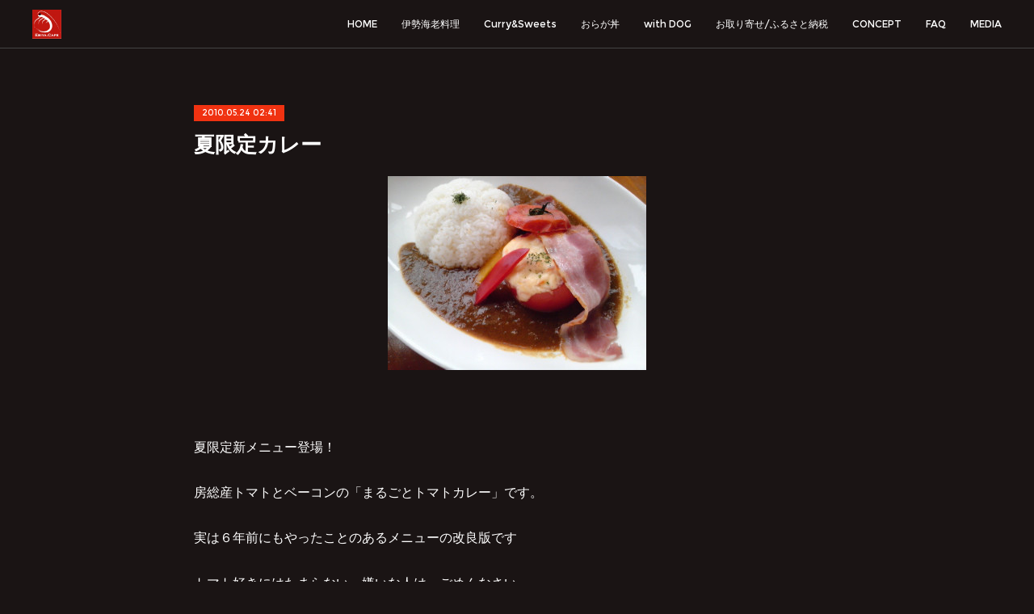

--- FILE ---
content_type: text/html; charset=utf-8
request_url: https://www.ebiyacafe.com/posts/4829026
body_size: 11110
content:
<!doctype html>

            <html lang="ja" data-reactroot=""><head><meta charSet="UTF-8"/><meta http-equiv="X-UA-Compatible" content="IE=edge"/><meta name="viewport" content="width=device-width,user-scalable=no,initial-scale=1.0,minimum-scale=1.0,maximum-scale=1.0"/><title data-react-helmet="true">夏限定カレー | 伊勢えびカレーのEBIYA.CAFE　Kamogawa　【公式】</title><link data-react-helmet="true" rel="canonical" href="https://www.ebiyacafe.com/posts/4829026/"/><meta name="description" content="夏限定新メニュー登場！房総産トマトとベーコンの「まるごとトマトカレー」です。実は６年前にもやったことのあるメニューの改良版ですトマト好きにはたまらない、嫌いな人は…ごめんなさいトマトの甘味と酸味が当店"/><meta property="fb:app_id" content="522776621188656"/><meta property="og:url" content="https://www.ebiyacafe.com/posts/4829026"/><meta property="og:type" content="article"/><meta property="og:title" content="夏限定カレー"/><meta property="og:description" content="夏限定新メニュー登場！房総産トマトとベーコンの「まるごとトマトカレー」です。実は６年前にもやったことのあるメニューの改良版ですトマト好きにはたまらない、嫌いな人は…ごめんなさいトマトの甘味と酸味が当店"/><meta property="og:image" content="https://cdn.amebaowndme.com/madrid-prd/madrid-web/images/sites/548900/e846c20ef2d39e55e67fb47bd074de6c_0d800ec198fc2e18c4557de1748ae715.jpg"/><meta property="og:site_name" content="伊勢えびカレーのEBIYA.CAFE　Kamogawa　【公式】"/><meta property="og:locale" content="ja_JP"/><meta name="twitter:card" content="summary_large_image"/><meta name="twitter:site" content="@amebaownd"/><meta name="twitter:title" content="夏限定カレー | 伊勢えびカレーのEBIYA.CAFE　Kamogawa　【公式】"/><meta name="twitter:description" content="夏限定新メニュー登場！房総産トマトとベーコンの「まるごとトマトカレー」です。実は６年前にもやったことのあるメニューの改良版ですトマト好きにはたまらない、嫌いな人は…ごめんなさいトマトの甘味と酸味が当店"/><meta name="twitter:image" content="https://cdn.amebaowndme.com/madrid-prd/madrid-web/images/sites/548900/e846c20ef2d39e55e67fb47bd074de6c_0d800ec198fc2e18c4557de1748ae715.jpg"/><meta name="twitter:app:id:iphone" content="911640835"/><meta name="twitter:app:url:iphone" content="amebaownd://public/sites/548900/posts/4829026"/><meta name="twitter:app:id:googleplay" content="jp.co.cyberagent.madrid"/><meta name="twitter:app:url:googleplay" content="amebaownd://public/sites/548900/posts/4829026"/><meta name="twitter:app:country" content="US"/><link rel="amphtml" href="https://amp.amebaownd.com/posts/4829026"/><link rel="alternate" type="application/rss+xml" title="伊勢えびカレーのEBIYA.CAFE　Kamogawa　【公式】" href="https://www.ebiyacafe.com/rss.xml"/><link rel="alternate" type="application/atom+xml" title="伊勢えびカレーのEBIYA.CAFE　Kamogawa　【公式】" href="https://www.ebiyacafe.com/atom.xml"/><link rel="sitemap" type="application/xml" title="Sitemap" href="/sitemap.xml"/><link href="https://static.amebaowndme.com/madrid-frontend/css/user.min-a66be375c.css" rel="stylesheet" type="text/css"/><link href="https://static.amebaowndme.com/madrid-frontend/css/natalie/index.min-a66be375c.css" rel="stylesheet" type="text/css"/><link rel="icon" href="https://cdn.amebaowndme.com/madrid-prd/madrid-web/images/sites/548900/b8a1d756a104f9a08ff720a71fe5fd75_cc30315a6fddfff9183f6605098d37c8.png?width=32&amp;height=32"/><link rel="apple-touch-icon" href="https://cdn.amebaowndme.com/madrid-prd/madrid-web/images/sites/548900/b8a1d756a104f9a08ff720a71fe5fd75_cc30315a6fddfff9183f6605098d37c8.png?width=180&amp;height=180"/><style id="site-colors" charSet="UTF-8">.u-nav-clr {
  color: #ffffff;
}
.u-nav-bdr-clr {
  border-color: #ffffff;
}
.u-nav-bg-clr {
  background-color: #1a1414;
}
.u-nav-bg-bdr-clr {
  border-color: #1a1414;
}
.u-site-clr {
  color: ;
}
.u-base-bg-clr {
  background-color: #1a1414;
}
.u-btn-clr {
  color: #ffffff;
}
.u-btn-clr:hover,
.u-btn-clr--active {
  color: rgba(255,255,255, 0.7);
}
.u-btn-clr--disabled,
.u-btn-clr:disabled {
  color: rgba(255,255,255, 0.5);
}
.u-btn-bdr-clr {
  border-color: #ffffff;
}
.u-btn-bdr-clr:hover,
.u-btn-bdr-clr--active {
  border-color: rgba(255,255,255, 0.7);
}
.u-btn-bdr-clr--disabled,
.u-btn-bdr-clr:disabled {
  border-color: rgba(255,255,255, 0.5);
}
.u-btn-bg-clr {
  background-color: #ffffff;
}
.u-btn-bg-clr:hover,
.u-btn-bg-clr--active {
  background-color: rgba(255,255,255, 0.7);
}
.u-btn-bg-clr--disabled,
.u-btn-bg-clr:disabled {
  background-color: rgba(255,255,255, 0.5);
}
.u-txt-clr {
  color: #ffffff;
}
.u-txt-clr--lv1 {
  color: rgba(255,255,255, 0.7);
}
.u-txt-clr--lv2 {
  color: rgba(255,255,255, 0.5);
}
.u-txt-clr--lv3 {
  color: rgba(255,255,255, 0.3);
}
.u-txt-bg-clr {
  background-color: #191919;
}
.u-lnk-clr,
.u-clr-area a {
  color: #afa9a8;
}
.u-lnk-clr:visited,
.u-clr-area a:visited {
  color: rgba(175,169,168, 0.7);
}
.u-lnk-clr:hover,
.u-clr-area a:hover {
  color: rgba(175,169,168, 0.5);
}
.u-ttl-blk-clr {
  color: #ffffff;
}
.u-ttl-blk-bdr-clr {
  border-color: #ffffff;
}
.u-ttl-blk-bdr-clr--lv1 {
  border-color: #333333;
}
.u-bdr-clr {
  border-color: #444444;
}
.u-acnt-bdr-clr {
  border-color: #f03211;
}
.u-acnt-bg-clr {
  background-color: #f03211;
}
body {
  background-color: #1a1414;
}
blockquote {
  color: rgba(255,255,255, 0.7);
  border-left-color: #444444;
};</style><style id="user-css" charSet="UTF-8">;</style><style media="screen and (max-width: 800px)" id="user-sp-css" charSet="UTF-8">;</style><script>
              (function(i,s,o,g,r,a,m){i['GoogleAnalyticsObject']=r;i[r]=i[r]||function(){
              (i[r].q=i[r].q||[]).push(arguments)},i[r].l=1*new Date();a=s.createElement(o),
              m=s.getElementsByTagName(o)[0];a.async=1;a.src=g;m.parentNode.insertBefore(a,m)
              })(window,document,'script','//www.google-analytics.com/analytics.js','ga');
            </script></head><body id="mdrd-a66be375c" class="u-txt-clr u-base-bg-clr theme-natalie plan-premium hide-owndbar "><noscript><iframe src="//www.googletagmanager.com/ns.html?id=GTM-PXK9MM" height="0" width="0" style="display:none;visibility:hidden"></iframe></noscript><script>
            (function(w,d,s,l,i){w[l]=w[l]||[];w[l].push({'gtm.start':
            new Date().getTime(),event:'gtm.js'});var f=d.getElementsByTagName(s)[0],
            j=d.createElement(s),dl=l!='dataLayer'?'&l='+l:'';j.async=true;j.src=
            '//www.googletagmanager.com/gtm.js?id='+i+dl;f.parentNode.insertBefore(j,f);
            })(window,document, 'script', 'dataLayer', 'GTM-PXK9MM');
            </script><div id="content"><div class="page u-nav-bg-clr " data-reactroot=""><div class="page__outer"><div class="page__inner u-base-bg-clr"><header class="page__header header u-nav-bg-clr u-bdr-clr"><div class="header__inner"><div class="site-logo"><div><img alt=""/></div></div><nav role="navigation" class="header__nav global-nav u-font js-nav-overflow-criterion is-invisible"><ul class="global-nav__list "><li class="global-nav__item u-nav-bdr-clr js-nav-item "><a target="" class="u-nav-clr u-nav-bdr-clr u-font" href="/">HOME</a></li><li class="global-nav__item u-nav-bdr-clr js-nav-item "><a target="" class="u-nav-clr u-nav-bdr-clr u-font" href="/pages/6982377/iseebi">伊勢海老料理</a></li><li class="global-nav__item u-nav-bdr-clr js-nav-item "><a target="" class="u-nav-clr u-nav-bdr-clr u-font" href="/pages/2233335/currysweets">Curry&amp;Sweets</a></li><li class="global-nav__item u-nav-bdr-clr js-nav-item "><a target="" class="u-nav-clr u-nav-bdr-clr u-font" href="/pages/8973055/oragadon">おらが丼</a></li><li class="global-nav__item u-nav-bdr-clr js-nav-item "><a target="" class="u-nav-clr u-nav-bdr-clr u-font" href="/pages/2233527/withDOG">with DOG</a></li><li class="global-nav__item u-nav-bdr-clr js-nav-item "><a target="" class="u-nav-clr u-nav-bdr-clr u-font" href="/pages/6883069/page_202303230840">お取り寄せ/ふるさと納税</a></li><li class="global-nav__item u-nav-bdr-clr js-nav-item "><a target="" class="u-nav-clr u-nav-bdr-clr u-font" href="/pages/2234182/CONCEPT">CONCEPT</a></li><li class="global-nav__item u-nav-bdr-clr js-nav-item "><a target="" class="u-nav-clr u-nav-bdr-clr u-font" href="/pages/2233518/FAQ">FAQ</a></li><li class="global-nav__item u-nav-bdr-clr js-nav-item "><a target="" class="u-nav-clr u-nav-bdr-clr u-font" href="/pages/2270614/MEDIA">MEDIA</a></li></ul></nav><div class="header__icon header-icon"><span class="header-icon__item u-nav-bdr-clr"></span><span class="header-icon__item u-nav-bdr-clr"></span></div></div></header><div><div role="main" class="page__main-outer"><div class="page__main page__main--blog-detail u-base-bg-clr"><div class="section"><div class="blog-article-outer"><article class="blog-article"><div class="blog-article__inner"><div class="blog-article__header"><div class="blog-article__date u-acnt-bg-clr u-font"><time class="" dateTime="2010-05-24T02:41:41Z">2010.05.24 02:41</time></div></div><div class="blog-article__content"><div class="blog-article__title blog-title"><h1 class="blog-title__text u-txt-clr">夏限定カレー</h1></div><div class="blog-article__body blog-body blog-body--show-title"><div class="blog-body__item"><div class="img img__item--center"><div><img alt=""/></div></div></div><div class="blog-body__item"><div class="blog-body__text u-txt-clr u-clr-area" data-block-type="text"><div><br><br>夏限定新メニュー登場！<br><br>房総産トマトとベーコンの「まるごとトマトカレー」です。<br><br>実は６年前にもやったことのあるメニューの改良版です<br><br>トマト好きにはたまらない、嫌いな人は…ごめんなさい<br><br>トマトの甘味と酸味が当店のカレーとよくマッチします<br><br>期間限定、数量限定です<br><br>今からスタートです、お待ちしてまーす</div></div></div></div></div><div class="blog-article__footer"><div class="reblog-btn-outer"><div class="reblog-btn-body"><button class="reblog-btn"><span class="reblog-btn__inner"><span class="icon icon--reblog2"></span></span></button></div></div></div></div><div class="complementary-outer complementary-outer--slot2"><div class="complementary complementary--shareButton "><div class="block-type--shareButton"><div class="share share--circle share--circle-5"><button class="share__btn--facebook share__btn share__btn--circle"><span aria-hidden="true" class="icon--facebook icon"></span></button><button class="share__btn--twitter share__btn share__btn--circle"><span aria-hidden="true" class="icon--twitter icon"></span></button><button class="share__btn--hatenabookmark share__btn share__btn--circle"><span aria-hidden="true" class="icon--hatenabookmark icon"></span></button><button class="share__btn--pocket share__btn share__btn--circle"><span aria-hidden="true" class="icon--pocket icon"></span></button><button class="share__btn--googleplus share__btn share__btn--circle"><span aria-hidden="true" class="icon--googleplus icon"></span></button></div></div></div><div class="complementary complementary--siteFollow "><div class="block-type--siteFollow"><div class="site-follow u-bdr-clr"><div class="site-follow__img"><div><img alt=""/></div></div><div class="site-follow__body"><p class="site-follow__title u-txt-clr"><span class="site-follow__title-inner ">伊勢えびカレーのEBIYA.CAFE　Kamogawa　【公式】</span></p><p class="site-follow__text u-txt-clr u-txt-clr--lv1">EBIYA.CAFEの公式ホームページへようこそ！
鴨川シーワールドから15分、道の駅鴨川オーシャンパーク隣のハーバービューの海辺のカフェです。目の前の太平洋を眺めながら房総の新鮮な伊勢海老料理が楽しめます。一押しメニューはなんといってもメディア出演多数の伊勢海老のサイズが選べる「房総産伊勢えびカレー」です。食後には季節のパフェなど自家製スイーツとオリジナルコーヒーをお楽しみ下さい。</p><div class="site-follow__btn-outer"><button class="site-follow__btn site-follow__btn--yet"><div class="site-follow__btn-text"><span aria-hidden="true" class="site-follow__icon icon icon--plus"></span>フォロー</div></button></div></div></div></div></div><div class="complementary complementary--relatedPosts "><div class="block-type--relatedPosts"></div></div><div class="complementary complementary--postPrevNext "><div class="block-type--postPrevNext"><div class="pager pager--type1"><ul class="pager__list"><li class="pager__item pager__item--prev pager__item--bg"><a class="pager__item-inner " style="background-image:url(https://cdn.amebaowndme.com/madrid-prd/madrid-web/images/sites/548900/19405c76a68d00cadc307dd0f662eb95_80150bb58ecc4d3a57eace28c709f864.jpg?width=400)" href="/posts/4829027"><time class="pager__date " dateTime="2010-05-25T05:59:15Z">2010.05.25 05:59</time><div><span class="pager__description ">夏パフェ</span></div><span aria-hidden="true" class="pager__icon icon icon--disclosure-l4 "></span></a></li><li class="pager__item pager__item--next pager__item--bg"><a class="pager__item-inner " style="background-image:url(https://cdn.amebaowndme.com/madrid-prd/madrid-web/images/sites/548900/3e55b3239e21466e17c165f6550806b0_ea4b85f9f38834333728d88f00332cd4.jpg?width=400)" href="/posts/4829025"><time class="pager__date " dateTime="2010-05-22T06:18:28Z">2010.05.22 06:18</time><div><span class="pager__description ">フルーツシフォン</span></div><span aria-hidden="true" class="pager__icon icon icon--disclosure-r4 "></span></a></li></ul></div></div></div></div><div class="blog-article__comment"><div class="comment-list js-comment-list" style="display:none"><div><p class="comment-count u-txt-clr u-txt-clr--lv2"><span>0</span>コメント</p><ul><li class="comment-list__item comment-item js-comment-form"><div class="comment-item__body"><form class="comment-item__form u-bdr-clr "><div class="comment-item__form-head"><textarea type="text" id="post-comment" maxLength="1100" placeholder="コメントする..." class="comment-item__input"></textarea></div><div class="comment-item__form-foot"><p class="comment-item__count-outer"><span class="comment-item__count ">1000</span> / 1000</p><button type="submit" disabled="" class="comment-item__submit">投稿</button></div></form></div></li></ul></div></div></div><div class="pswp" tabindex="-1" role="dialog" aria-hidden="true"><div class="pswp__bg"></div><div class="pswp__scroll-wrap"><div class="pswp__container"><div class="pswp__item"></div><div class="pswp__item"></div><div class="pswp__item"></div></div><div class="pswp__ui pswp__ui--hidden"><div class="pswp__top-bar"><div class="pswp__counter"></div><button class="pswp__button pswp__button--close" title="Close (Esc)"></button><button class="pswp__button pswp__button--share" title="Share"></button><button class="pswp__button pswp__button--fs" title="Toggle fullscreen"></button><button class="pswp__button pswp__button--zoom" title="Zoom in/out"></button><div class="pswp__preloader"><div class="pswp__preloader__icn"><div class="pswp__preloader__cut"><div class="pswp__preloader__donut"></div></div></div></div></div><div class="pswp__share-modal pswp__share-modal--hidden pswp__single-tap"><div class="pswp__share-tooltip"></div></div><div class="pswp__button pswp__button--close pswp__close"><span class="pswp__close__item pswp__close"></span><span class="pswp__close__item pswp__close"></span></div><div class="pswp__bottom-bar"><button class="pswp__button pswp__button--arrow--left js-lightbox-arrow" title="Previous (arrow left)"></button><button class="pswp__button pswp__button--arrow--right js-lightbox-arrow" title="Next (arrow right)"></button></div><div class=""><div class="pswp__caption"><div class="pswp__caption"></div><div class="pswp__caption__link"><a class="js-link"></a></div></div></div></div></div></div></article></div></div></div></div></div><footer role="contentinfo" class="page__footer footer" style="opacity:1 !important;visibility:visible !important;text-indent:0 !important;overflow:visible !important;position:static !important"><div style="opacity:1 !important;visibility:visible !important;text-indent:0 !important;overflow:visible !important;display:block !important;width:auto !important;height:auto !important;transform:none !important"><div class="shop-footer"><a class="shop-footer__link u-txt-clr u-txt-clr--lv2" href="/shops/privacyPolicy"><span style="color:rgba(255,255,255, 0.5) !important">プライバシーポリシー</span></a><a class="shop-footer__link u-txt-clr u-txt-clr--lv2" href="/shops/transactionLaw"><span style="color:rgba(255,255,255, 0.5) !important">特定商取引法に基づく表記</span></a></div></div><div class="footer__inner u-bdr-clr footer--pagetop" style="opacity:1 !important;visibility:visible !important;text-indent:0 !important;overflow:visible !important;display:block !important;transform:none !important"><p class="pagetop"><a href="#" class="pagetop__link u-bdr-clr">Page Top</a></p><div class="footer__item u-bdr-clr" style="opacity:1 !important;visibility:visible !important;text-indent:0 !important;overflow:visible !important;display:block !important;transform:none !important"><p class="footer__copyright u-font"><small class="u-txt-clr u-txt-clr--lv2 u-font" style="color:rgba(255,255,255, 0.5) !important">Copyright © <!-- -->2026<!-- --> <!-- -->伊勢えびカレーのEBIYA.CAFE　Kamogawa　【公式】<!-- -->.</small></p></div></div></footer></div></div><div class="toast"></div></div></div><script charSet="UTF-8">window.mdrdEnv="prd";</script><script charSet="UTF-8">window.INITIAL_STATE={"authenticate":{"authCheckCompleted":false,"isAuthorized":false},"blogPostReblogs":{},"category":{},"currentSite":{"fetching":false,"status":null,"site":{}},"shopCategory":{},"categories":{},"notifications":{},"page":{},"paginationTitle":{},"postArchives":{},"postComments":{"4829026":{"data":[],"pagination":{"total":0,"offset":0,"limit":0,"cursors":{"after":"","before":""}},"fetching":false},"submitting":false,"postStatus":null},"postDetail":{"postDetail-blogPostId:4829026":{"fetching":false,"loaded":true,"meta":{"code":200},"data":{"id":"4829026","userId":"707047","siteId":"548900","status":"publish","title":"夏限定カレー","contents":[{"type":"image","fit":false,"scale":0,"align":"center","url":"https:\u002F\u002Fcdn.amebaowndme.com\u002Fmadrid-prd\u002Fmadrid-web\u002Fimages\u002Fsites\u002F548900\u002Fe846c20ef2d39e55e67fb47bd074de6c_0d800ec198fc2e18c4557de1748ae715.jpg","link":"","width":320,"height":240,"target":"_blank","lightboxIndex":0},{"type":"text","format":"html","value":"\u003Cdiv\u003E\u003Cbr\u002F\u003E\u003Cbr\u002F\u003E夏限定新メニュー登場！\u003Cbr\u002F\u003E\u003Cbr\u002F\u003E房総産トマトとベーコンの「まるごとトマトカレー」です。\u003Cbr\u002F\u003E\u003Cbr\u002F\u003E実は６年前にもやったことのあるメニューの改良版です\u003Cbr\u002F\u003E\u003Cbr\u002F\u003Eトマト好きにはたまらない、嫌いな人は…ごめんなさい\u003Cbr\u002F\u003E\u003Cbr\u002F\u003Eトマトの甘味と酸味が当店のカレーとよくマッチします\u003Cbr\u002F\u003E\u003Cbr\u002F\u003E期間限定、数量限定です\u003Cbr\u002F\u003E\u003Cbr\u002F\u003E今からスタートです、お待ちしてまーす\u003C\u002Fdiv\u003E"}],"urlPath":"","publishedUrl":"https:\u002F\u002Fwww.ebiyacafe.com\u002Fposts\u002F4829026","ogpDescription":"","ogpImageUrl":"","contentFiltered":"","viewCount":0,"commentCount":0,"reblogCount":0,"prevBlogPost":{"id":"4829027","title":"夏パフェ","summary":"好評のうちに終了した「いちごパフェ」に続く夏バージョン「マンゴーパフェ」ですマンゴー、キウイなどのトロピカルなフルーツのパフェです今からスタートです","imageUrl":"https:\u002F\u002Fcdn.amebaowndme.com\u002Fmadrid-prd\u002Fmadrid-web\u002Fimages\u002Fsites\u002F548900\u002F19405c76a68d00cadc307dd0f662eb95_80150bb58ecc4d3a57eace28c709f864.jpg","publishedAt":"2010-05-25T05:59:15Z"},"nextBlogPost":{"id":"4829025","title":"フルーツシフォン","summary":"フルーツシフォンです明日もあります","imageUrl":"https:\u002F\u002Fcdn.amebaowndme.com\u002Fmadrid-prd\u002Fmadrid-web\u002Fimages\u002Fsites\u002F548900\u002F3e55b3239e21466e17c165f6550806b0_ea4b85f9f38834333728d88f00332cd4.jpg","publishedAt":"2010-05-22T06:18:28Z"},"rebloggedPost":false,"blogCategories":[],"user":{"id":"707047","nickname":"エビヤカフェ","description":"千葉県鴨川市の海辺のカフェ「EBIYA.CAFE」です。房総で獲れた伊勢海老を使った伊勢えびカレーといちごやマンゴーなどの季節のパフェがオススメです。宜しくお願い致します。","official":false,"photoUrl":"https:\u002F\u002Fprofile-api.ameba.jp\u002Fv2\u002Fas\u002Fo346eb0bde5226da6faab8d41af909f5ba6c7afa\u002FprofileImage?cat=300","followingCount":1,"createdAt":"2018-09-03T04:48:29Z","updatedAt":"2025-12-25T23:25:36Z"},"updateUser":{"id":"707047","nickname":"エビヤカフェ","description":"千葉県鴨川市の海辺のカフェ「EBIYA.CAFE」です。房総で獲れた伊勢海老を使った伊勢えびカレーといちごやマンゴーなどの季節のパフェがオススメです。宜しくお願い致します。","official":false,"photoUrl":"https:\u002F\u002Fprofile-api.ameba.jp\u002Fv2\u002Fas\u002Fo346eb0bde5226da6faab8d41af909f5ba6c7afa\u002FprofileImage?cat=300","followingCount":1,"createdAt":"2018-09-03T04:48:29Z","updatedAt":"2025-12-25T23:25:36Z"},"comments":{"pagination":{"total":0,"offset":0,"limit":0,"cursors":{"after":"","before":""}},"data":[]},"publishedAt":"2010-05-24T02:41:41Z","createdAt":"2018-09-03T10:58:58Z","updatedAt":"2018-09-03T10:58:58Z","version":1}}},"postList":{},"shopList":{},"shopItemDetail":{},"pureAd":{},"keywordSearch":{},"proxyFrame":{"loaded":false},"relatedPostList":{},"route":{"route":{"path":"\u002Fposts\u002F:blog_post_id","component":function Connect(props, context) {
        _classCallCheck(this, Connect);

        var _this = _possibleConstructorReturn(this, _Component.call(this, props, context));

        _this.version = version;
        _this.store = props.store || context.store;

        (0, _invariant2["default"])(_this.store, 'Could not find "store" in either the context or ' + ('props of "' + connectDisplayName + '". ') + 'Either wrap the root component in a <Provider>, ' + ('or explicitly pass "store" as a prop to "' + connectDisplayName + '".'));

        var storeState = _this.store.getState();
        _this.state = { storeState: storeState };
        _this.clearCache();
        return _this;
      },"route":{"id":"0","type":"blog_post_detail","idForType":"0","title":"","urlPath":"\u002Fposts\u002F:blog_post_id","isHomePage":false}},"params":{"blog_post_id":"4829026"},"location":{"pathname":"\u002Fposts\u002F4829026","search":"","hash":"","action":"POP","key":"4yun2r","query":{}}},"siteConfig":{"tagline":"EBIYA.CAFEの公式ホームページへようこそ！\n鴨川シーワールドから15分、道の駅鴨川オーシャンパーク隣のハーバービューの海辺のカフェです。目の前の太平洋を眺めながら房総の新鮮な伊勢海老料理が楽しめます。一押しメニューはなんといってもメディア出演多数の伊勢海老のサイズが選べる「房総産伊勢えびカレー」です。食後には季節のパフェなど自家製スイーツとオリジナルコーヒーをお楽しみ下さい。","title":"伊勢えびカレーのEBIYA.CAFE　Kamogawa　【公式】","copyright":"","iconUrl":"https:\u002F\u002Fcdn.amebaowndme.com\u002Fmadrid-prd\u002Fmadrid-web\u002Fimages\u002Fsites\u002F548900\u002Fef0e2d32e531ee1bf55f94813815f541_bd08867ace4a900a9cfef6155d96e60a.jpg","logoUrl":"https:\u002F\u002Fcdn.amebaowndme.com\u002Fmadrid-prd\u002Fmadrid-web\u002Fimages\u002Fsites\u002F548900\u002F6a0f900c0f5ecbf99d4f62bc068151f6_be92a878c903860062d7f29339e224fd.jpg","coverImageUrl":"https:\u002F\u002Fcdn.amebaowndme.com\u002Fmadrid-prd\u002Fmadrid-web\u002Fimages\u002Fsites\u002F548900\u002F8ae2cb0a5ca78b62f460c9a1f977436f_dcc25973e32721664c1e2777f12b82db.jpg","homePageId":"2233334","siteId":"548900","siteCategoryIds":[147,184,185],"themeId":"10","theme":"natalie","shopId":"ebiyacafe-base-shop","openedShop":true,"shop":{"law":{"userType":"1","corporateName":"","firstName":"英秋","lastName":"横倉","zipCode":"299-2865","prefecture":"千葉県","address":"鴨川市江見太夫崎66-2","telNo":"04-7099-7088","aboutContact":"お問い合わせ対応時間：9:00～15:00\n定休日：水曜日（不定休有）","aboutPrice":"販売価格は、税込み表記となっております。\nまた、別途配送料が掛かる場合もございます。配送料に関しては商品詳細ページをご確認ください。","aboutPay":"支払方法：クレジットカードによる決済がご利用いただけます。\n支払時期：商品注文確定時にお支払いが確定いたします。","aboutService":"代金のお支払い確定後、7日以内に発送いたします。\n後払い決済の場合は注文確定後、7日以内に発送いたします。","aboutReturn":"商品に欠陥がある場合をのぞき、基本的には返品には応じません。"},"privacyPolicy":{"operator":"横倉英秋","contact":"特定商取引に基づく表記をご覧ください。","collectAndUse":"1. 取得する個人情報\n住所、氏名、電話番号、電子メールアドレス\n2. 利用目的\nサービスの提供（商品の発送や管理、資料の提供等）や当社からの連絡（お客様からのお問い合わせに対する回答やアンケート、新しいサービスや商品のご案内・広告等）","restrictionToThirdParties":"当社は、次に掲げる場合を除くほか、あらかじめご本人の同意を得ないで、お客様の個人情報を第三者に提供しません。\n\n1. 法令に基づく場合\n2. 人の生命、身体または財産の保護のために必要がある場合であって、ご本人の同意を得ることが困難であるとき\n3. 公衆衛生の向上または児童の健全な育成の推進のために特に必要がある場合であって、ご本人の同意を得ることが困難であるとき\n4. 国の機関もしくは地方公共団体またはその委託を受けた者が法令の定める事務を遂行することに対して協力する必要がある場合であって、ご本人の同意を得ることにより当該事務の遂行に支障を及ぼすおそれがあるとき\n5. あらかじめ次の事項を告知あるいは公表をしている場合\n(1) 利用目的に第三者への提供を含むこと\n(2) 第三者に提供されるデータの項目\n(3) 第三者への提供の手段または方法\n(4) ご本人の求めに応じて個人情報の第三者への提供を停止すること\nただし次に掲げる場合は上記に定める第三者には該当しません。\n(4.1) 当社が利用目的の達成に必要な範囲内において個人情報の取り扱いの全部または一部を委託する場合\n(4.2) 合併その他の事由による事業の承継に伴って個人情報が提供される場合\n","supervision":"当社はサービスを提供する上で、業務の一部（商品の発送や代金決裁等）を外部に委託することがあります。\nこの場合、個人情報を法令に従い適切に取り扱う委託先を選定し、お客様の個人情報が流出・漏洩したりすることがないよう委託先の管理体制を含め契約で取り決め適切に管理させます。","disclosure":"当社は、ご本人（または代理人）から、ご自身の個人情報についての開示、内容の訂正、追加または削除を求められたときは、ご本人に対し、当社所定の手続きにて対応します。","cookie":"クッキーについては、お客様によるサービスの利用を便利にするため（再ログイン時の手間を省略する等）に利用しますが、ブラウザの設定で拒否することが可能です。\nまた、クッキーを拒否するとサービスが受けられない場合は、その旨も公表します。"}},"user":{"id":"707047","nickname":"エビヤカフェ","photoUrl":"","createdAt":"2018-09-03T04:48:29Z","updatedAt":"2025-12-25T23:25:36Z"},"commentApproval":"reject","plan":{"id":"6","name":"premium-annual","ownd_header":true,"powered_by":true,"pure_ads":true},"verifiedType":"general","navigations":[{"title":"HOME","urlPath":".\u002F","target":"_self","pageId":"2233334"},{"title":"伊勢海老料理","urlPath":".\u002Fpages\u002F6982377\u002Fiseebi","target":"_self","pageId":"6982377"},{"title":"Curry&Sweets","urlPath":".\u002Fpages\u002F2233335\u002Fcurrysweets","target":"_self","pageId":"2233335"},{"title":"おらが丼","urlPath":".\u002Fpages\u002F8973055\u002Foragadon","target":"_self","pageId":"8973055"},{"title":"with DOG","urlPath":".\u002Fpages\u002F2233527\u002FwithDOG","target":"_self","pageId":"2233527"},{"title":"お取り寄せ\u002Fふるさと納税","urlPath":".\u002Fpages\u002F6883069\u002Fpage_202303230840","target":"_self","pageId":"6883069"},{"title":"CONCEPT","urlPath":".\u002Fpages\u002F2234182\u002FCONCEPT","target":"_self","pageId":"2234182"},{"title":"FAQ","urlPath":".\u002Fpages\u002F2233518\u002FFAQ","target":"_self","pageId":"2233518"},{"title":"MEDIA","urlPath":".\u002Fpages\u002F2270614\u002FMEDIA","target":"_self","pageId":"2270614"}],"routings":[{"id":"0","type":"blog","idForType":"0","title":"","urlPath":"\u002Fposts\u002Fpage\u002F:page_num","isHomePage":false},{"id":"0","type":"blog_post_archive","idForType":"0","title":"","urlPath":"\u002Fposts\u002Farchives\u002F:yyyy\u002F:mm","isHomePage":false},{"id":"0","type":"blog_post_archive","idForType":"0","title":"","urlPath":"\u002Fposts\u002Farchives\u002F:yyyy\u002F:mm\u002Fpage\u002F:page_num","isHomePage":false},{"id":"0","type":"blog_post_category","idForType":"0","title":"","urlPath":"\u002Fposts\u002Fcategories\u002F:category_id","isHomePage":false},{"id":"0","type":"blog_post_category","idForType":"0","title":"","urlPath":"\u002Fposts\u002Fcategories\u002F:category_id\u002Fpage\u002F:page_num","isHomePage":false},{"id":"0","type":"author","idForType":"0","title":"","urlPath":"\u002Fauthors\u002F:user_id","isHomePage":false},{"id":"0","type":"author","idForType":"0","title":"","urlPath":"\u002Fauthors\u002F:user_id\u002Fpage\u002F:page_num","isHomePage":false},{"id":"0","type":"blog_post_category","idForType":"0","title":"","urlPath":"\u002Fposts\u002Fcategory\u002F:category_id","isHomePage":false},{"id":"0","type":"blog_post_category","idForType":"0","title":"","urlPath":"\u002Fposts\u002Fcategory\u002F:category_id\u002Fpage\u002F:page_num","isHomePage":false},{"id":"0","type":"blog_post_detail","idForType":"0","title":"","urlPath":"\u002Fposts\u002F:blog_post_id","isHomePage":false},{"id":"0","type":"shopItem","idForType":"0","title":"","urlPath":"\u002FshopItems\u002F:shopItemId","isHomePage":false},{"id":"0","type":"shopItemList","idForType":"0","title":"","urlPath":"\u002FshopItems\u002Fpage\u002F:pageNum","isHomePage":false},{"id":"0","type":"shopItemCategory","idForType":"0","title":"","urlPath":"\u002FshopItems\u002Fcategories\u002F:shopItemCategoryId","isHomePage":false},{"id":"0","type":"shopItemCategory","idForType":"0","title":"","urlPath":"\u002FshopItems\u002Fcategories\u002F:shopItemCategoryId\u002Fpage\u002F:pageNum","isHomePage":false},{"id":"0","type":"shopPrivacyPolicy","idForType":"0","title":"","urlPath":"\u002Fshops\u002FprivacyPolicy","isHomePage":false},{"id":"0","type":"shopLaw","idForType":"0","title":"","urlPath":"\u002Fshops\u002FtransactionLaw","isHomePage":false},{"id":"0","type":"keywordSearch","idForType":"0","title":"","urlPath":"\u002Fsearch\u002Fq\u002F:query","isHomePage":false},{"id":"0","type":"keywordSearch","idForType":"0","title":"","urlPath":"\u002Fsearch\u002Fq\u002F:query\u002Fpage\u002F:page_num","isHomePage":false},{"id":"8973055","type":"static","idForType":"0","title":"おらが丼","urlPath":"\u002Fpages\u002F8973055\u002F","isHomePage":false},{"id":"8973055","type":"static","idForType":"0","title":"おらが丼","urlPath":"\u002Fpages\u002F8973055\u002F:url_path","isHomePage":false},{"id":"6982377","type":"static","idForType":"0","title":"伊勢海老料理","urlPath":"\u002Fpages\u002F6982377\u002F","isHomePage":false},{"id":"6982377","type":"static","idForType":"0","title":"伊勢海老料理","urlPath":"\u002Fpages\u002F6982377\u002F:url_path","isHomePage":false},{"id":"6883069","type":"static","idForType":"0","title":"お取り寄せ\u002Fふるさと納税","urlPath":"\u002Fpages\u002F6883069\u002F","isHomePage":false},{"id":"6883069","type":"static","idForType":"0","title":"お取り寄せ\u002Fふるさと納税","urlPath":"\u002Fpages\u002F6883069\u002F:url_path","isHomePage":false},{"id":"2270614","type":"static","idForType":"0","title":"MEDIA","urlPath":"\u002Fpages\u002F2270614\u002F","isHomePage":false},{"id":"2270614","type":"static","idForType":"0","title":"MEDIA","urlPath":"\u002Fpages\u002F2270614\u002F:url_path","isHomePage":false},{"id":"2234182","type":"static","idForType":"0","title":"CONCEPT","urlPath":"\u002Fpages\u002F2234182\u002F","isHomePage":false},{"id":"2234182","type":"static","idForType":"0","title":"CONCEPT","urlPath":"\u002Fpages\u002F2234182\u002F:url_path","isHomePage":false},{"id":"2233527","type":"static","idForType":"0","title":"with DOG","urlPath":"\u002Fpages\u002F2233527\u002F","isHomePage":false},{"id":"2233527","type":"static","idForType":"0","title":"with DOG","urlPath":"\u002Fpages\u002F2233527\u002F:url_path","isHomePage":false},{"id":"2233518","type":"static","idForType":"0","title":"FAQ","urlPath":"\u002Fpages\u002F2233518\u002F","isHomePage":false},{"id":"2233518","type":"static","idForType":"0","title":"FAQ","urlPath":"\u002Fpages\u002F2233518\u002F:url_path","isHomePage":false},{"id":"2233335","type":"static","idForType":"0","title":"Curry&Sweets","urlPath":"\u002Fpages\u002F2233335\u002F","isHomePage":false},{"id":"2233335","type":"static","idForType":"0","title":"Curry&Sweets","urlPath":"\u002Fpages\u002F2233335\u002F:url_path","isHomePage":false},{"id":"2233334","type":"blog","idForType":"0","title":"HOME","urlPath":"\u002Fpages\u002F2233334\u002F","isHomePage":true},{"id":"2233334","type":"blog","idForType":"0","title":"HOME","urlPath":"\u002Fpages\u002F2233334\u002F:url_path","isHomePage":true},{"id":"2233334","type":"blog","idForType":"0","title":"HOME","urlPath":"\u002F","isHomePage":true}],"siteColors":{"navigationBackground":"#1a1414","navigationText":"#ffffff","siteTitleText":"","background":"#1a1414","buttonBackground":"#ffffff","buttonText":"#ffffff","text":"#ffffff","link":"#afa9a8","titleBlock":"#ffffff","border":"#444444","accent":"#f03211"},"wovnioAttribute":"","useAuthorBlock":false,"twitterHashtags":"","createdAt":"2018-09-03T04:49:06Z","seoTitle":"千葉県鴨川市の海辺のカフェ 伊勢えびカレーのEBIYA.CAFE（エビヤカフェ）公式　ワンちゃんＯＫです","isPreview":false,"siteCategory":[{"id":"147","label":"お店"},{"id":"184","label":"カレー"},{"id":"185","label":"カレーライス"}],"previewPost":null,"previewShopItem":null,"hasAmebaIdConnection":true,"serverTime":"2026-01-21T12:11:24Z","complementaries":{"2":{"contents":{"layout":{"rows":[{"columns":[{"blocks":[{"type":"shareButton","design":"circle","providers":["facebook","twitter","hatenabookmark","pocket","googleplus"]},{"type":"siteFollow","description":""},{"type":"relatedPosts","layoutType":"listl","showHeading":true,"heading":"関連記事","limit":3},{"type":"postPrevNext","showImage":true}]}]}]}},"created_at":"2018-09-03T04:49:06Z","updated_at":"2018-09-03T04:55:43Z"},"11":{"contents":{"layout":{"rows":[{"columns":[{"blocks":[{"type":"siteFollow","description":""},{"type":"post","mode":"summary","title":"記事一覧","buttonTitle":"","limit":5,"layoutType":"sidebarm","categoryIds":"","showTitle":true,"showButton":true,"sortType":"recent"},{"type":"postsCategory","heading":"カテゴリ","showHeading":true,"showCount":true,"design":"tagcloud"},{"type":"postsArchive","heading":"アーカイブ","showHeading":true,"design":"accordion"},{"type":"keywordSearch","heading":"","showHeading":false}]}]}]}},"created_at":"2018-09-03T04:49:06Z","updated_at":"2018-09-03T04:55:43Z"}},"siteColorsCss":".u-nav-clr {\n  color: #ffffff;\n}\n.u-nav-bdr-clr {\n  border-color: #ffffff;\n}\n.u-nav-bg-clr {\n  background-color: #1a1414;\n}\n.u-nav-bg-bdr-clr {\n  border-color: #1a1414;\n}\n.u-site-clr {\n  color: ;\n}\n.u-base-bg-clr {\n  background-color: #1a1414;\n}\n.u-btn-clr {\n  color: #ffffff;\n}\n.u-btn-clr:hover,\n.u-btn-clr--active {\n  color: rgba(255,255,255, 0.7);\n}\n.u-btn-clr--disabled,\n.u-btn-clr:disabled {\n  color: rgba(255,255,255, 0.5);\n}\n.u-btn-bdr-clr {\n  border-color: #ffffff;\n}\n.u-btn-bdr-clr:hover,\n.u-btn-bdr-clr--active {\n  border-color: rgba(255,255,255, 0.7);\n}\n.u-btn-bdr-clr--disabled,\n.u-btn-bdr-clr:disabled {\n  border-color: rgba(255,255,255, 0.5);\n}\n.u-btn-bg-clr {\n  background-color: #ffffff;\n}\n.u-btn-bg-clr:hover,\n.u-btn-bg-clr--active {\n  background-color: rgba(255,255,255, 0.7);\n}\n.u-btn-bg-clr--disabled,\n.u-btn-bg-clr:disabled {\n  background-color: rgba(255,255,255, 0.5);\n}\n.u-txt-clr {\n  color: #ffffff;\n}\n.u-txt-clr--lv1 {\n  color: rgba(255,255,255, 0.7);\n}\n.u-txt-clr--lv2 {\n  color: rgba(255,255,255, 0.5);\n}\n.u-txt-clr--lv3 {\n  color: rgba(255,255,255, 0.3);\n}\n.u-txt-bg-clr {\n  background-color: #191919;\n}\n.u-lnk-clr,\n.u-clr-area a {\n  color: #afa9a8;\n}\n.u-lnk-clr:visited,\n.u-clr-area a:visited {\n  color: rgba(175,169,168, 0.7);\n}\n.u-lnk-clr:hover,\n.u-clr-area a:hover {\n  color: rgba(175,169,168, 0.5);\n}\n.u-ttl-blk-clr {\n  color: #ffffff;\n}\n.u-ttl-blk-bdr-clr {\n  border-color: #ffffff;\n}\n.u-ttl-blk-bdr-clr--lv1 {\n  border-color: #333333;\n}\n.u-bdr-clr {\n  border-color: #444444;\n}\n.u-acnt-bdr-clr {\n  border-color: #f03211;\n}\n.u-acnt-bg-clr {\n  background-color: #f03211;\n}\nbody {\n  background-color: #1a1414;\n}\nblockquote {\n  color: rgba(255,255,255, 0.7);\n  border-left-color: #444444;\n}","siteFont":{"id":"10","name":"Montserrat"},"siteCss":"","siteSpCss":"","meta":{"Title":"夏限定カレー | 千葉県鴨川市の海辺のカフェ 伊勢えびカレーのEBIYA.CAFE（エビヤカフェ）公式　ワンちゃんＯＫです","Description":"夏限定新メニュー登場！房総産トマトとベーコンの「まるごとトマトカレー」です。実は６年前にもやったことのあるメニューの改良版ですトマト好きにはたまらない、嫌いな人は…ごめんなさいトマトの甘味と酸味が当店","Keywords":"","Noindex":false,"Nofollow":false,"CanonicalUrl":"https:\u002F\u002Fwww.ebiyacafe.com\u002Fposts\u002F4829026","AmpHtml":"https:\u002F\u002Famp.amebaownd.com\u002Fposts\u002F4829026","DisabledFragment":false,"OgMeta":{"Type":"article","Title":"夏限定カレー","Description":"夏限定新メニュー登場！房総産トマトとベーコンの「まるごとトマトカレー」です。実は６年前にもやったことのあるメニューの改良版ですトマト好きにはたまらない、嫌いな人は…ごめんなさいトマトの甘味と酸味が当店","Image":"https:\u002F\u002Fcdn.amebaowndme.com\u002Fmadrid-prd\u002Fmadrid-web\u002Fimages\u002Fsites\u002F548900\u002Fe846c20ef2d39e55e67fb47bd074de6c_0d800ec198fc2e18c4557de1748ae715.jpg","SiteName":"伊勢えびカレーのEBIYA.CAFE　Kamogawa　【公式】","Locale":"ja_JP"},"DeepLinkMeta":{"Ios":{"Url":"amebaownd:\u002F\u002Fpublic\u002Fsites\u002F548900\u002Fposts\u002F4829026","AppStoreId":"911640835","AppName":"Ameba Ownd"},"Android":{"Url":"amebaownd:\u002F\u002Fpublic\u002Fsites\u002F548900\u002Fposts\u002F4829026","AppName":"Ameba Ownd","Package":"jp.co.cyberagent.madrid"},"WebUrl":"https:\u002F\u002Fwww.ebiyacafe.com\u002Fposts\u002F4829026"},"TwitterCard":{"Type":"summary_large_image","Site":"@amebaownd","Creator":"","Title":"夏限定カレー | 伊勢えびカレーのEBIYA.CAFE　Kamogawa　【公式】","Description":"夏限定新メニュー登場！房総産トマトとベーコンの「まるごとトマトカレー」です。実は６年前にもやったことのあるメニューの改良版ですトマト好きにはたまらない、嫌いな人は…ごめんなさいトマトの甘味と酸味が当店","Image":"https:\u002F\u002Fcdn.amebaowndme.com\u002Fmadrid-prd\u002Fmadrid-web\u002Fimages\u002Fsites\u002F548900\u002Fe846c20ef2d39e55e67fb47bd074de6c_0d800ec198fc2e18c4557de1748ae715.jpg"},"TwitterAppCard":{"CountryCode":"US","IPhoneAppId":"911640835","AndroidAppPackageName":"jp.co.cyberagent.madrid","CustomUrl":"amebaownd:\u002F\u002Fpublic\u002Fsites\u002F548900\u002Fposts\u002F4829026"},"SiteName":"伊勢えびカレーのEBIYA.CAFE　Kamogawa　【公式】","ImageUrl":"https:\u002F\u002Fcdn.amebaowndme.com\u002Fmadrid-prd\u002Fmadrid-web\u002Fimages\u002Fsites\u002F548900\u002Fe846c20ef2d39e55e67fb47bd074de6c_0d800ec198fc2e18c4557de1748ae715.jpg","FacebookAppId":"522776621188656","InstantArticleId":"","FaviconUrl":"https:\u002F\u002Fcdn.amebaowndme.com\u002Fmadrid-prd\u002Fmadrid-web\u002Fimages\u002Fsites\u002F548900\u002Fb8a1d756a104f9a08ff720a71fe5fd75_cc30315a6fddfff9183f6605098d37c8.png?width=32&height=32","AppleTouchIconUrl":"https:\u002F\u002Fcdn.amebaowndme.com\u002Fmadrid-prd\u002Fmadrid-web\u002Fimages\u002Fsites\u002F548900\u002Fb8a1d756a104f9a08ff720a71fe5fd75_cc30315a6fddfff9183f6605098d37c8.png?width=180&height=180","RssItems":[{"title":"伊勢えびカレーのEBIYA.CAFE　Kamogawa　【公式】","url":"https:\u002F\u002Fwww.ebiyacafe.com\u002Frss.xml"}],"AtomItems":[{"title":"伊勢えびカレーのEBIYA.CAFE　Kamogawa　【公式】","url":"https:\u002F\u002Fwww.ebiyacafe.com\u002Fatom.xml"}]},"googleConfig":{"TrackingCode":"","SiteVerificationCode":""},"lanceTrackingUrl":"","FRM_ID_SIGNUP":"c.ownd-sites_r.ownd-sites_548900","landingPageParams":{"domain":"www.ebiyacafe.com","protocol":"https","urlPath":"\u002Fposts\u002F4829026"}},"siteFollow":{},"siteServiceTokens":{},"snsFeed":{},"toastMessages":{"messages":[]},"user":{"loaded":false,"me":{}},"userSites":{"fetching":null,"sites":[]},"userSiteCategories":{}};</script><script src="https://static.amebaowndme.com/madrid-metro/js/natalie-c961039a0e890b88fbda.js" charSet="UTF-8"></script><style charSet="UTF-8">    @font-face {
      font-family: 'Montserrat';
      src: url('https://static.amebaowndme.com/madrid-frontend/fonts/userfont/Montserrat.woff2');
    }
    .u-font {
      font-family: "Montserrat", "ヒラギノ角ゴ ProN W3", "Hiragino Kaku Gothic ProN", sans-serif;
    }  </style></body></html>